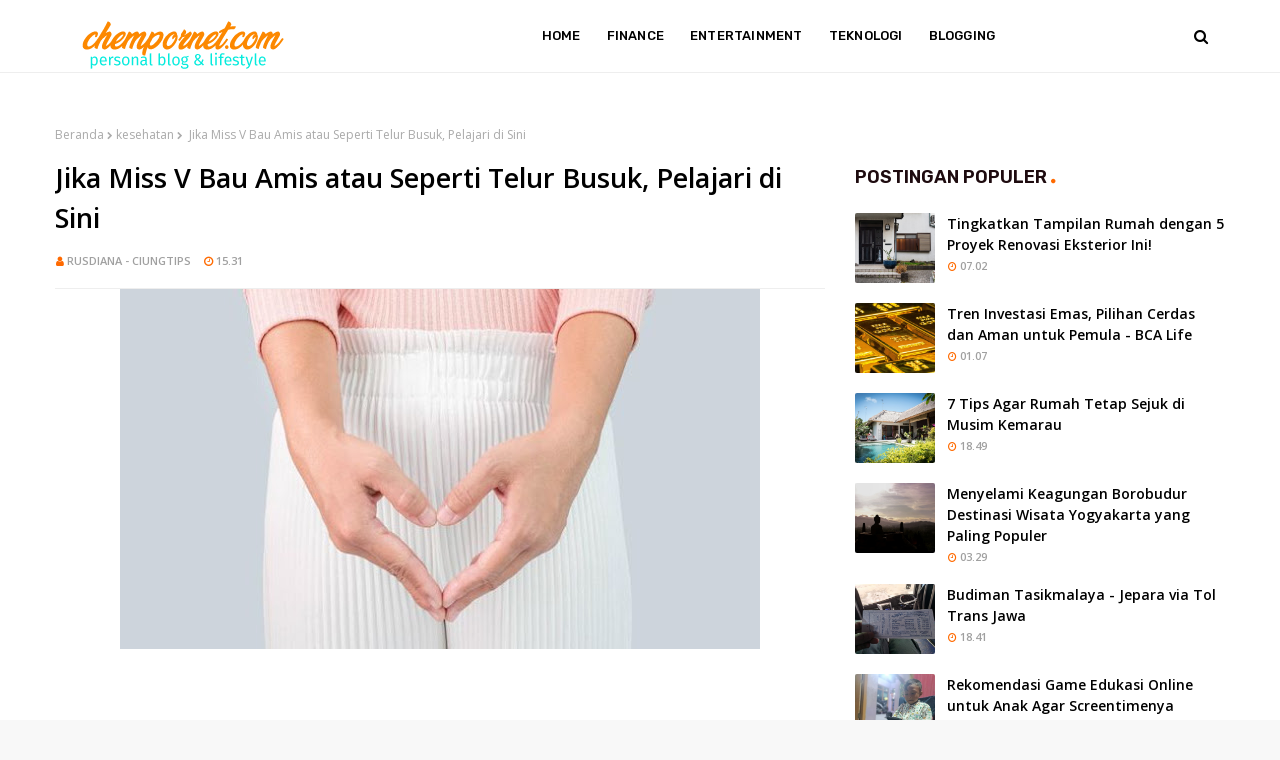

--- FILE ---
content_type: text/javascript; charset=UTF-8
request_url: https://www.chempornet.com/feeds/posts/default/-/kesehatan?alt=json-in-script&max-results=3&callback=jQuery112409821335358616599_1768882812792&_=1768882812793
body_size: 7480
content:
// API callback
jQuery112409821335358616599_1768882812792({"version":"1.0","encoding":"UTF-8","feed":{"xmlns":"http://www.w3.org/2005/Atom","xmlns$openSearch":"http://a9.com/-/spec/opensearchrss/1.0/","xmlns$blogger":"http://schemas.google.com/blogger/2008","xmlns$georss":"http://www.georss.org/georss","xmlns$gd":"http://schemas.google.com/g/2005","xmlns$thr":"http://purl.org/syndication/thread/1.0","id":{"$t":"tag:blogger.com,1999:blog-4266950715656529296"},"updated":{"$t":"2026-01-15T16:49:23.367-08:00"},"category":[{"term":"catatan"},{"term":"Tekno"},{"term":"traveling"},{"term":"finance"},{"term":"kesehatan"},{"term":"Entertainment"}],"title":{"type":"text","$t":"Chempornet.com"},"subtitle":{"type":"html","$t":"Lifestyle and Entertainment"},"link":[{"rel":"http://schemas.google.com/g/2005#feed","type":"application/atom+xml","href":"https:\/\/www.chempornet.com\/feeds\/posts\/default"},{"rel":"self","type":"application/atom+xml","href":"https:\/\/www.blogger.com\/feeds\/4266950715656529296\/posts\/default\/-\/kesehatan?alt=json-in-script\u0026max-results=3"},{"rel":"alternate","type":"text/html","href":"https:\/\/www.chempornet.com\/search\/label\/kesehatan"},{"rel":"hub","href":"http://pubsubhubbub.appspot.com/"},{"rel":"next","type":"application/atom+xml","href":"https:\/\/www.blogger.com\/feeds\/4266950715656529296\/posts\/default\/-\/kesehatan\/-\/kesehatan?alt=json-in-script\u0026start-index=4\u0026max-results=3"}],"author":[{"name":{"$t":"Info Harga gadget"},"uri":{"$t":"http:\/\/www.blogger.com\/profile\/16189340709808641515"},"email":{"$t":"noreply@blogger.com"},"gd$image":{"rel":"http://schemas.google.com/g/2005#thumbnail","width":"32","height":"25","src":"\/\/blogger.googleusercontent.com\/img\/b\/R29vZ2xl\/AVvXsEj5ixPKLzO3Vh7pyE1-0vrL3e51QmjFHH_XV2iuIvCQ-U09N-KwJeboxmk6kFHmDwPYoF9zBcVLv9B0Wp6JARQSzEqb8Lq81KzuIk03d_HGAAMUznszLEHmjRXicqO-1Pc\/s220\/Nokia-Asha-306.jpg"}}],"generator":{"version":"7.00","uri":"http://www.blogger.com","$t":"Blogger"},"openSearch$totalResults":{"$t":"5"},"openSearch$startIndex":{"$t":"1"},"openSearch$itemsPerPage":{"$t":"3"},"entry":[{"id":{"$t":"tag:blogger.com,1999:blog-4266950715656529296.post-4687291502209864540"},"published":{"$t":"2024-05-29T00:25:00.000-07:00"},"updated":{"$t":"2025-04-27T07:07:57.470-07:00"},"category":[{"scheme":"http://www.blogger.com/atom/ns#","term":"kesehatan"}],"title":{"type":"text","$t":"PAFI Pacitan, Gerak Langkah Ahli Farmasi di Kota 1001 Gua"},"content":{"type":"html","$t":"\u003Cdiv class=\"separator\" style=\"clear: both; text-align: center;\"\u003E\u003Ca href=\"https:\/\/blogger.googleusercontent.com\/img\/b\/R29vZ2xl\/AVvXsEgT9_3Cv1H7qMA05pUrl5nsxbYfK_3jL4-kzoVlDN08RCeKX8_OAL9j_ShHhLfkZrbSoPmSTyO6RfiwSpIz11IsvNbTFa0yarwGhACU8PcnPtis2sfpXOUTzVtYxvKT8uJyxYJAePo8cw6sIGp8s2RFTCxAZvHC30MNn1O6QF-8B1pPkcjbs33I3-3Fizdg\/s1200\/pacitan.jpeg\" style=\"margin-left: 1em; margin-right: 1em;\"\u003E\u003Cimg alt=\"Persatuan Ahli Farmasi Indonesia Kabupaten Pacitan\" border=\"0\" data-original-height=\"675\" data-original-width=\"1200\" height=\"360\" src=\"https:\/\/blogger.googleusercontent.com\/img\/b\/R29vZ2xl\/AVvXsEgT9_3Cv1H7qMA05pUrl5nsxbYfK_3jL4-kzoVlDN08RCeKX8_OAL9j_ShHhLfkZrbSoPmSTyO6RfiwSpIz11IsvNbTFa0yarwGhACU8PcnPtis2sfpXOUTzVtYxvKT8uJyxYJAePo8cw6sIGp8s2RFTCxAZvHC30MNn1O6QF-8B1pPkcjbs33I3-3Fizdg\/w640-h360\/pacitan.jpeg\" title=\"Persatuan Ahli Farmasi Indonesia Kabupaten Pacitan\" width=\"640\" \/\u003E\u003C\/a\u003E\u003C\/div\u003E\u003Cbr \/\u003E\u003Cp\u003EAhli Farmasi adalah profesi yang mulia, selain sebagai karir untuk mencari penghasilan, profesi ini juga dituntut untuk menjunjung sikap pengabdian dan pengorbanan demi kepentingan umat manusia. Seorang ahli farmasi bertugas untuk menangani, menjual, mendistribusikan, meracik dan memberikan obat-obatan yang efektif. Bekerja sama dengan tenaga medis dan pihak-pihak lain, ahli farmasi memiliki tanggung jawab yang berat untuk menjaga kesehatan masyarakat. Oleh karena itu, ia harus menjunjung tinggi kepentingan pasien di atas segalanya.\u003C\/p\u003E\u003Cp\u003EProfesi Kefarmasian meliputi \u003Cem\u003EApoteker, Asisten Apoteker dan juga Tenaga Tenis Kefarmasian\u003C\/em\u003E. Lalu apa perbedaan Apoteker dan Tenaga Teknis Kefarmasian? Seorang Apoteker adalah Sarjana farmasi yang lulus pendidikan profesi Apoteker. Ia mempunyai wewenang untuk mengawasi seluruh kegiatan di Apotek, memberikan konseling dan saran obat kepada pasien, juga mengawasi distribusi obat. Organisasi profesi Apoteker adalah IAI \u003Cem\u003E(Ikatan Apoteker Indonesia)\u003C\/em\u003E.\u003C\/p\u003E\u003Cp\u003ESementara Tenaga Teknis Kefarmasian adalah tenaga yang membantu Apoteker dalam menjalankan Apotek ataupun Toko Obat. TTK biasanya harus menempuh pendidikan D3 profesi kefarmasian. Wewenangnya hanya sebatas mempersiapkan stok obat, mengecek resep dan label obat, juga penyimpanannya. Organisasi profesi TTK adalah PAFI \u003Cem\u003E(Persatuan Ahli Farmasi Indonesia)\u003C\/em\u003E.\u003C\/p\u003E\u003Ch3\u003E\u003Cstrong\u003EPAFI Pacitan, Gerak Langkah di Kota 1001 Gua\u003Cbr \/\u003E\u003C\/strong\u003E\u003C\/h3\u003E\u003Cp\u003EPafi adalah organisasi medis tertua dan paling pertama di Indonesia, yakni didirikan pada tanggal 13 Februari 1946 hanya selisih 6 bulan dari Indonesia merdeka. Tanggal 13 Februari kemudian diperingati sebagai \u003Ci\u003E\u003Cb\u003EHari Persatuan Farmasi Indonesia\u003C\/b\u003E\u003C\/i\u003E. Ini diperingati bukan hanya untuk mengenang sejarah tetapi juga sebagai momen untuk merekatkan persatuan dalam upaya meningkatkan pelayanan kesehatan kepada masyarakat.\u003C\/p\u003E\u003Cp\u003ESaat ini Pafi sudah memiliki banyak pengurus cabang disetiap kota di Indonesia. Seperti \u003Cstrong\u003EPafi Kabupaten Pacitan\u003C\/strong\u003E yang berada di \u003Cem\u003EJl. Raden Eddy Martadinata, Craken Kulon, Kabupaten Pacitan\u003C\/em\u003E. Dengan adanya pengurus cabang disetiap kota maka lebih mudah untuk melakukan kordinasi antar insan ahli farmasi. Pafi dapat menjadi wadah bagi para anggota untuk saling berbagi dan bertukar pikiran isu-isu terkini dunia farmasi, regulasi hingga penggunaan alat dan manajemen pelayanan kepada masyarakat. Hal ini biasanya diwujudkan dengan mengadakan seminar ilmiah, diskusi, pelatihan dan juga kolaborasi dengan institusi pendidikan.\u003C\/p\u003E\u003Cp\u003EDengan adanya organisasi juga memudahkan untuk menyatukan suara dan agenda anggota seperti memerangi obat palsu, mencegah penyalahgunaan obat dan kesalahan penggunaan obat. Hal ini dibarengi dengan menetapkan Standar Profesi, Standar Praktik, Standar Prosedur Operasional untuk para anggotanya agar menjunjung tinggi moral dan kode etik. Pafi juga seringkali melakukan sosialisasi kepada masyarakat tentang pentingnya kesehatan. Seperti mengadakan sosialisasi pentingnya vaksinasi dan kesadaran penggunaan obat yang benar.\u003C\/p\u003E\u003Cdiv class=\"separator\" style=\"clear: both; text-align: center;\"\u003E\u003Ca href=\"https:\/\/blogger.googleusercontent.com\/img\/b\/R29vZ2xl\/AVvXsEhQS4lGHjmFM05dyFd_TaBeDiR-hmQiTKv_1M1B_E78iQcqMJJY9WQMnf4uwx9c_uHueq0QQ1UdzQHLpZ1hfFVBHhFilphna0UQxRI_PbD3mIOLblsx3Q5oUcq85axeDb1beabPbATf63Yv8HTn_A60yjbTkghxyTZ_VCiKCv5Z86b5AeEOU9_G7-jbkd48\/s503\/pafi%20pacitan.jpg\" style=\"margin-left: 1em; margin-right: 1em;\"\u003E\u003Cimg alt=\"pafi pacitan bakti sosial\" border=\"0\" data-original-height=\"379\" data-original-width=\"503\" height=\"482\" src=\"https:\/\/blogger.googleusercontent.com\/img\/b\/R29vZ2xl\/AVvXsEhQS4lGHjmFM05dyFd_TaBeDiR-hmQiTKv_1M1B_E78iQcqMJJY9WQMnf4uwx9c_uHueq0QQ1UdzQHLpZ1hfFVBHhFilphna0UQxRI_PbD3mIOLblsx3Q5oUcq85axeDb1beabPbATf63Yv8HTn_A60yjbTkghxyTZ_VCiKCv5Z86b5AeEOU9_G7-jbkd48\/w640-h482\/pafi%20pacitan.jpg\" title=\"pafi pacitan bakti sosial\" width=\"640\" \/\u003E\u003C\/a\u003E\u003C\/div\u003E\u003Cp style=\"text-align: right;\"\u003E\u003Ci\u003Esumber gambar: pacitansatu\u003C\/i\u003E\u003C\/p\u003E\u003Cp\u003E\u003Cstrong\u003EPersatuan Ahli Farmasi Indonesia Kabupaten Pacitan\u003C\/strong\u003E bukan hanya bergelut di ranah farmasi tetapi juga seringkali mengadakan kegiatan bakti sosial. Pafi sangat menyadari untuk mengambil peran membantu sesama mengatasi bencana yang sedang terjadi. Seperti\u0026nbsp;yang belum lama ini dilakukan, pengurus cabang Kabupaten Pacitan mengirimkan bantuan air bersih untuk beberapa titik kekeringan.\u0026nbsp;\u003C\/p\u003E\u003Ch3\u003E\u003Cstrong\u003EAhli Farmasi sebagai Passion\u003C\/strong\u003E\u003C\/h3\u003E\u003Cp\u003EAda banyak alasan mengapa seorang ahli farmasi menyukai pekerjaannya. Dan salah satu yang membuat mereka bahagia adalah melihat pasien mencapai perkembangan kesehatan yang positif, keluar dari rawat inap, dan menunjukan kesembuhan. Untuk itu perannya tidak dapat dipandang sebelah mata, tanpa mereka pasien tidak akan mendapatkan obat yang sesuai dan aman.\u003C\/p\u003E\u003Cp\u003EUntuk saat ini permintaan akan tenaga farmasi masih sangat tinggi dan mungkin tidak akan menurun dalam waktu dekat. Terlebih lagi Indonesia memiliki area yang sangat luas dengan jumlah penduduk yang banyak, sehingga membutuhkan tenaga farmasi yang tidak sedikit untuk menunjang fasilitas kesehatan. Jadi masih banyak sekali peluang untuk berkarir di bidang ini.\u003C\/p\u003E"},"link":[{"rel":"replies","type":"application/atom+xml","href":"https:\/\/www.chempornet.com\/feeds\/4687291502209864540\/comments\/default","title":"Posting Komentar"},{"rel":"replies","type":"text/html","href":"https:\/\/www.chempornet.com\/2024\/05\/pafi-pacitan-gerak-langkah-ahli-farmasi.html#comment-form","title":"0 Komentar"},{"rel":"edit","type":"application/atom+xml","href":"https:\/\/www.blogger.com\/feeds\/4266950715656529296\/posts\/default\/4687291502209864540"},{"rel":"self","type":"application/atom+xml","href":"https:\/\/www.blogger.com\/feeds\/4266950715656529296\/posts\/default\/4687291502209864540"},{"rel":"alternate","type":"text/html","href":"https:\/\/www.chempornet.com\/2024\/05\/pafi-pacitan-gerak-langkah-ahli-farmasi.html","title":"PAFI Pacitan, Gerak Langkah Ahli Farmasi di Kota 1001 Gua"}],"author":[{"name":{"$t":"Rusdiana - Ciungtips"},"uri":{"$t":"http:\/\/www.blogger.com\/profile\/17472526389690825542"},"email":{"$t":"noreply@blogger.com"},"gd$image":{"rel":"http://schemas.google.com/g/2005#thumbnail","width":"31","height":"19","src":"\/\/blogger.googleusercontent.com\/img\/b\/R29vZ2xl\/AVvXsEjryosAzRdPu_Xfl-1fn6VtKzddsJ6tCFY9LbPKRKsx55QwNWlZpI1dp0AjszsOY8p3N5TPplc8tbvIwP8rct0tKbSJJkzxWw7EvxUXPGiL6O3AIUsQQNVuB7WkV-XEtw\/s150\/Asah-otak-kuy-1024x622.jpg"}}],"media$thumbnail":{"xmlns$media":"http://search.yahoo.com/mrss/","url":"https:\/\/blogger.googleusercontent.com\/img\/b\/R29vZ2xl\/AVvXsEgT9_3Cv1H7qMA05pUrl5nsxbYfK_3jL4-kzoVlDN08RCeKX8_OAL9j_ShHhLfkZrbSoPmSTyO6RfiwSpIz11IsvNbTFa0yarwGhACU8PcnPtis2sfpXOUTzVtYxvKT8uJyxYJAePo8cw6sIGp8s2RFTCxAZvHC30MNn1O6QF-8B1pPkcjbs33I3-3Fizdg\/s72-w640-h360-c\/pacitan.jpeg","height":"72","width":"72"},"thr$total":{"$t":"0"}},{"id":{"$t":"tag:blogger.com,1999:blog-4266950715656529296.post-3714661680507932369"},"published":{"$t":"2022-11-21T15:31:00.002-08:00"},"updated":{"$t":"2022-11-21T15:31:29.760-08:00"},"category":[{"scheme":"http://www.blogger.com/atom/ns#","term":"kesehatan"}],"title":{"type":"text","$t":" Jika Miss V Bau Amis atau Seperti Telur Busuk, Pelajari di Sini"},"content":{"type":"html","$t":"\u003Cdiv class=\"separator\" style=\"clear: both; text-align: center;\"\u003E\u003Ca href=\"https:\/\/blogger.googleusercontent.com\/img\/b\/R29vZ2xl\/AVvXsEiEeFWoJ3iilbsBTdEMZWHMQ-P7a6lWqM5F5I7P7rT7mV82foVfhU_Ij5Fa_GmjZTEUvUiB2r8gSG0bbIBLoD-Rjphm-j9CbFknH5DoRYtnCec4U_I1P8f6179pwod8998FNg99kFXTtw2AhlkSVH419mDh45fcJs_3qtaY1KuBPZZpY5Mx6ObDnAs9Mg\/s650\/Tips%20Mencegah%20Bau%20Tak%20Sedap%20Pada%20Miss%20V.jpeg\" imageanchor=\"1\" style=\"margin-left: 1em; margin-right: 1em;\"\u003E\u003Cimg alt=\"Tips Mencegah Bau Tak Sedap Pada Miss V\" border=\"0\" data-original-height=\"366\" data-original-width=\"650\" height=\"360\" src=\"https:\/\/blogger.googleusercontent.com\/img\/b\/R29vZ2xl\/AVvXsEiEeFWoJ3iilbsBTdEMZWHMQ-P7a6lWqM5F5I7P7rT7mV82foVfhU_Ij5Fa_GmjZTEUvUiB2r8gSG0bbIBLoD-Rjphm-j9CbFknH5DoRYtnCec4U_I1P8f6179pwod8998FNg99kFXTtw2AhlkSVH419mDh45fcJs_3qtaY1KuBPZZpY5Mx6ObDnAs9Mg\/w640-h360\/Tips%20Mencegah%20Bau%20Tak%20Sedap%20Pada%20Miss%20V.jpeg\" title=\"Tips Mencegah Bau Tak Sedap Pada Miss V\" width=\"640\" \/\u003E\u003C\/a\u003E\u003C\/div\u003E\u003Cbr \/\u003E\u003Cp\u003E\u003Cbr \/\u003E\u003C\/p\u003E\u003Cp\u003EMiss V sering gatal dan bau? Jika hal ini terjadi pada Anda, Anda bisa merawat Miss V dengan sabun agar tidak terlalu bau. Namun, perlu diingat bahwa bau tak sedap ini bisa disebabkan oleh infeksi dan vagina.\u003C\/p\u003E\u003Cp\u003EMeski vagina yang sehat secara alami memiliki bau yang ringan, tidak masalah jika Anda ingin menyabuni miss V dengan \u003Cb\u003E\u003Ca href=\"https:\/\/www.canesten.co.id\/id\/produk\/canesfresh-feminine-wash-triple-action\" target=\"_blank\"\u003Epembersih kewanitaan\u003C\/a\u003E\u003C\/b\u003E agar tidak bau. Hanya saja terkadang baunya bisa berubah ketika ada infeksi atau masalah kesehatan lainnya. Di bawah ini adalah ciri-ciri keputihan tergantung dari penyebab infeksinya:\u003C\/p\u003E\u003Cp\u003E\u003C\/p\u003E\u003Cul style=\"text-align: left;\"\u003E\u003Cli\u003EVaginosis bakterialis. Keputihan berwarna keputihan dan berbau seperti ikan.\u003C\/li\u003E\u003Cli\u003EKandidiasis vagina. Keputihan kental berwarna putih seperti susu dan biasanya tidak berbau.\u003C\/li\u003E\u003Cli\u003ETrikomoniasis. Keputihan berwarna kuning kehijauan, berbusa, dan berbau amis.\u003C\/li\u003E\u003C\/ul\u003E\u003Cp\u003E\u003C\/p\u003E\u003Ch3 style=\"text-align: left;\"\u003E\u003Cb\u003ETips Mencegah Bau Tak Sedap Pada Miss V\u003C\/b\u003E\u003C\/h3\u003E\u003Cp\u003EMeski vagina memiliki mekanismenya sendiri untuk menjaga kadar pH, bukan berarti bisa menjadi alasan Anda untuk tidak menjaga kebersihannya secara umum. Di bawah ini adalah tips untuk merawat vagina Anda dengan \u003Cb\u003E\u003Ca href=\"https:\/\/www.canesten.co.id\/id\/produk\/canesfresh-feminine-wash-triple-action\" target=\"_blank\"\u003Epembersih kewanitaan\u003C\/a\u003E\u003C\/b\u003E:\u003C\/p\u003E\u003Ch4 style=\"text-align: left;\"\u003EBersihkan bagian kewanitaan dengan hati-hati.\u0026nbsp;\u003C\/h4\u003E\u003Cp\u003EBiasakan diri agar selalu mencuci vagina dengan air bersih. Anda harus mencuci vagina beberapa kali sehari, terutama saat menstruasi. Jika Anda menggunakan sabun pembersih, pastikan sabun tersebut merupakan sabun khusus pembersih area kewanitaan dengan pH asam laktat 5,0-5,5 yang sesuai dengan pH area V untuk melindungi flora agar tidak terkena area V.\u003C\/p\u003E\u003Ch4 style=\"text-align: left;\"\u003EBersihkan dengan sabun kewanitaan yang lembut.\u0026nbsp;\u003C\/h4\u003E\u003Cp\u003ESeperti yang sudah disebutkan, pembersih vagina tidak bisa sembarangan menggunakan sabun. Pilih sabun lembut yang diformulasikan khusus untuk melindungi Miss V dari rasa tidak nyaman. Anda bisa menggunakan sabun kewanitaan dengan pH seimbang antara 5,0 hingga 5,5, mengandung vitamin B5 yang berkat kandungan teratainya membuat kulit tetap sehat dan segar setiap hari.\u003C\/p\u003E\u003Ch4 style=\"text-align: left;\"\u003ESering mengganti pakaian dalam.\u0026nbsp;\u003C\/h4\u003E\u003Cp\u003ETips yang ketiga adalah selalu memakai pakaian dalam yang bersih dan menggantinya secara teratur. Sama seperti pembalut, celana dalam merupakan barang yang menempel di area vagina, dan celana yang kotor dapat menghambat pertumbuhan bakteri baik. Hindari juga celana dalam berbahan nilon dan selalu cari noda seperti sisa urine atau keringat yang menandakan celana dalam perlu diganti.\u003C\/p\u003E\u003Cdiv class=\"separator\" style=\"clear: both; text-align: center;\"\u003E\u003Ca href=\"https:\/\/blogger.googleusercontent.com\/img\/b\/R29vZ2xl\/AVvXsEjUjlOCOJMfG691MJfztsdooe86afZpLgqP4GOPbSVURteullCGJz_SOsJbNiw6Ojz_0tK6jxuP0GzSOMg-EvN99gShgssdQ6Kp5gLYDEXIjpuEe_Nk-dWL2LNu3_BQb3nZFVYnIaRmH-GKXsZQGL98JDUfm1nY9OTgEpyvCCjuvoM63yKgWXQnT4IO7Q\/s600\/miss-v.jpg\" imageanchor=\"1\" style=\"margin-left: 1em; margin-right: 1em;\"\u003E\u003Cimg alt=\"Miss V\" border=\"0\" data-original-height=\"400\" data-original-width=\"600\" height=\"426\" src=\"https:\/\/blogger.googleusercontent.com\/img\/b\/R29vZ2xl\/AVvXsEjUjlOCOJMfG691MJfztsdooe86afZpLgqP4GOPbSVURteullCGJz_SOsJbNiw6Ojz_0tK6jxuP0GzSOMg-EvN99gShgssdQ6Kp5gLYDEXIjpuEe_Nk-dWL2LNu3_BQb3nZFVYnIaRmH-GKXsZQGL98JDUfm1nY9OTgEpyvCCjuvoM63yKgWXQnT4IO7Q\/w640-h426\/miss-v.jpg\" title=\"Miss V\" width=\"640\" \/\u003E\u003C\/a\u003E\u003C\/div\u003E\u003Cbr \/\u003E\u003Cp\u003E\u003Cbr \/\u003E\u003C\/p\u003E\u003Ch4 style=\"text-align: left;\"\u003EGanti pembalut secara teratur.\u0026nbsp;\u003C\/h4\u003E\u003Cp\u003EMenggunakan pembalut dengan cairan haid selama berjam-jam bisa membuat kulit berkeringat terutama di bagian lipatan. Oleh karena itu, wajar jika kulit area vagina menjadi lembap. Walaupun darah haid Anda tidak banyak, Anda tetap perlu mengganti pembalut setidaknya setiap 3-4 jam sekali, seberapapun ringannya haid Anda. Ini dapat mencegah iritasi dan mencegah pertumbuhan bakteri dan bau dari kulit basah.\u003C\/p\u003E\u003Ch4 style=\"text-align: left;\"\u003EMakan dan menghindari makanan tertentu.\u0026nbsp;\u003C\/h4\u003E\u003Cp\u003ECobalah buah-buahan, sayuran, dan sumber protein seperti ayam, tahu, ikan, cokelat, dan yogurt selama menstruasi. Anda juga harus menghindari konsumsi gula yang berlebihan karena dapat memengaruhi perubahan suasana hati, kopi dan alkohol karena dapat menyebabkan sakit kepala bagi sebagian orang, serta makanan pedas, terutama jika perut Anda sangat sensitif. Jika perut Anda sakit karena makanan pedas, Anda mungkin mengalami diare atau mual, yang dapat memperburuk keadaan selama menstruasi.\u003C\/p\u003E\u003Ch4 style=\"text-align: left;\"\u003EMencukur rambut kemaluan agar tidak terlalu panjang.\u0026nbsp;\u003C\/h4\u003E\u003Cp\u003EAnda dapat menjaga agar rambut kemaluan tetap pendek dengan mencukur secara teratur selama menstruasi atau melakukan waxing pada vagina. Namun, hati-hati jika Anda memilih untuk melakukan ini selama siklus menstruasi Anda, karena pada saat inilah hormon yang mengatur menstruasi Anda meningkat dan Anda mungkin lebih sensitif terhadap rasa sakit. Anda bisa mengatasinya dengan mencukur beberapa hari sebelum haid dimulai.\u003C\/p\u003E"},"link":[{"rel":"replies","type":"application/atom+xml","href":"https:\/\/www.chempornet.com\/feeds\/3714661680507932369\/comments\/default","title":"Posting Komentar"},{"rel":"replies","type":"text/html","href":"https:\/\/www.chempornet.com\/2022\/11\/jika-miss-v-bau-amis-atau-seperti-telur.html#comment-form","title":"0 Komentar"},{"rel":"edit","type":"application/atom+xml","href":"https:\/\/www.blogger.com\/feeds\/4266950715656529296\/posts\/default\/3714661680507932369"},{"rel":"self","type":"application/atom+xml","href":"https:\/\/www.blogger.com\/feeds\/4266950715656529296\/posts\/default\/3714661680507932369"},{"rel":"alternate","type":"text/html","href":"https:\/\/www.chempornet.com\/2022\/11\/jika-miss-v-bau-amis-atau-seperti-telur.html","title":" Jika Miss V Bau Amis atau Seperti Telur Busuk, Pelajari di Sini"}],"author":[{"name":{"$t":"Rusdiana - Ciungtips"},"uri":{"$t":"http:\/\/www.blogger.com\/profile\/17472526389690825542"},"email":{"$t":"noreply@blogger.com"},"gd$image":{"rel":"http://schemas.google.com/g/2005#thumbnail","width":"31","height":"19","src":"\/\/blogger.googleusercontent.com\/img\/b\/R29vZ2xl\/AVvXsEjryosAzRdPu_Xfl-1fn6VtKzddsJ6tCFY9LbPKRKsx55QwNWlZpI1dp0AjszsOY8p3N5TPplc8tbvIwP8rct0tKbSJJkzxWw7EvxUXPGiL6O3AIUsQQNVuB7WkV-XEtw\/s150\/Asah-otak-kuy-1024x622.jpg"}}],"media$thumbnail":{"xmlns$media":"http://search.yahoo.com/mrss/","url":"https:\/\/blogger.googleusercontent.com\/img\/b\/R29vZ2xl\/AVvXsEiEeFWoJ3iilbsBTdEMZWHMQ-P7a6lWqM5F5I7P7rT7mV82foVfhU_Ij5Fa_GmjZTEUvUiB2r8gSG0bbIBLoD-Rjphm-j9CbFknH5DoRYtnCec4U_I1P8f6179pwod8998FNg99kFXTtw2AhlkSVH419mDh45fcJs_3qtaY1KuBPZZpY5Mx6ObDnAs9Mg\/s72-w640-h360-c\/Tips%20Mencegah%20Bau%20Tak%20Sedap%20Pada%20Miss%20V.jpeg","height":"72","width":"72"},"thr$total":{"$t":"0"}},{"id":{"$t":"tag:blogger.com,1999:blog-4266950715656529296.post-4894869755945104233"},"published":{"$t":"2022-10-06T04:22:00.009-07:00"},"updated":{"$t":"2022-10-06T04:36:49.414-07:00"},"category":[{"scheme":"http://www.blogger.com/atom/ns#","term":"kesehatan"}],"title":{"type":"text","$t":" Dari Mana Asal Kutu Anjing? Tablet NexGard Memberikan Perlindungan Dimana Saja"},"content":{"type":"html","$t":"\u003Ctable align=\"center\" cellpadding=\"0\" cellspacing=\"0\" class=\"tr-caption-container\" style=\"margin-left: auto; margin-right: auto;\"\u003E\u003Ctbody\u003E\u003Ctr\u003E\u003Ctd style=\"text-align: center;\"\u003E\u003Ca href=\"https:\/\/blogger.googleusercontent.com\/img\/b\/R29vZ2xl\/AVvXsEh03E0v19sikjLfuOK_hanpndRKs8n9jb-ANkc6zIiDZVdnUyoSGPwodnJWHHgm-zbfp0HaXQi6WdNT0XT2H44H8YC03w9zpLGLwuPu6eavhKePjJoT_OrduQIhRm-T_YxcNcyyYqnln-Pz20J9nNzTjp3wygCY-B6NgWC99FxeyCUnyFGaUuSlP1MGog\/s1280\/kutu%20anjing.jpg\" style=\"margin-left: auto; margin-right: auto;\"\u003E\u003Cimg alt=\"kutu anjing\" border=\"0\" data-original-height=\"720\" data-original-width=\"1280\" height=\"360\" src=\"https:\/\/blogger.googleusercontent.com\/img\/b\/R29vZ2xl\/AVvXsEh03E0v19sikjLfuOK_hanpndRKs8n9jb-ANkc6zIiDZVdnUyoSGPwodnJWHHgm-zbfp0HaXQi6WdNT0XT2H44H8YC03w9zpLGLwuPu6eavhKePjJoT_OrduQIhRm-T_YxcNcyyYqnln-Pz20J9nNzTjp3wygCY-B6NgWC99FxeyCUnyFGaUuSlP1MGog\/w640-h360\/kutu%20anjing.jpg\" title=\"kutu anjing\" width=\"640\" \/\u003E\u003C\/a\u003E\u003C\/td\u003E\u003C\/tr\u003E\u003Ctr\u003E\u003Ctd class=\"tr-caption\" style=\"text-align: center;\"\u003Epixabay\u003C\/td\u003E\u003C\/tr\u003E\u003C\/tbody\u003E\u003C\/table\u003E\u003Cbr \/\u003E\u003Cp\u003ESiapa sangka jika ternyata satu ekor \u003Cb\u003E\u003Ca href=\"https:\/\/nexgard.co.id\/basmi-kutu-anjing-dengan-obat-dan-cara-cara-ini\" target=\"_blank\"\u003Ekutu anjing\u003C\/a\u003E\u003C\/b\u003E betina bisa menghasilkan 5-7 telur setiap harinya. Telur-telur tersebut selanjutnya akan menetas dalam waktu 2-3 minggu. Bila tidak kunjung mendapat pertolongan tepat bisa membayangkan bukan apa risiko yang akan dialami anjing kesayangan Anda?\u003C\/p\u003E\u003Ch3 style=\"text-align: left;\"\u003E\u003Cb\u003E3 Tempat Berpotensi Asal Kutu Anjing\u003C\/b\u003E\u003C\/h3\u003E\u003Cp\u003EAdanya kutu yang menyerang akan membuat rasa tidak nyaman. Kondisi bisa berlangsung lebih parah. Sebenarnya dari mana asal kutu anjing? Anjing Anda tentu tidak melulu berada di rumah, sesekali anjing butuh diajak main keluar seperti ke taman, berenang, dan bertemu hewan lain. Di sinilah ada risiko anjing berinteraksi dengan sumber kutu dan turut tertular.\u003C\/p\u003E\u003Ch4 style=\"text-align: left;\"\u003E\u003Cb\u003E1. Kutu Anjing di Rumput Halaman\u003C\/b\u003E\u003C\/h4\u003E\u003Cp\u003EKutu sangat mudah berpindah dari lingkungan ke anjing karena memang memiliki kemampuan melompat tinggi dan cepat untuk mendapatkan makanannya. Salah satu tempat yang berpotensi menjadi sumber kutu adalah rumput di halaman. Inilah mengapa setiap kali selesai bermain di halaman sebaiknya anjing rutin dimandikan.\u003C\/p\u003E\u003Ch4 style=\"text-align: left;\"\u003E\u003Cb\u003E2. Kutu Anjing di Tempat Grooming\u003C\/b\u003E\u003C\/h4\u003E\u003Cp\u003EKutu pada anjing dapat berpindah mudah dari anjing ke anjing. Saat anjing kesayangan Anda berada di tempat grooming atau perawatan tidak menutup kemungkinan bertemu dengan anjing lain. Memang benar tempat perawatan biasanya lebih berhati-hati dalam hal penularan kutu tapi tetap ada risiko penularan.\u003C\/p\u003E\u003Ch4 style=\"text-align: left;\"\u003E3. Kutu dari Pemilik Anjing\u003C\/h4\u003E\u003Cp\u003ETanpa disadari Anda juga bisa menjadi sumber kutu. Anda merupakan orang yang paling dekat dan kerap berinteraksi dengan anjing peliharaan. Dengan banyak kegiatan luar yang Anda lakukan ada risiko membawa kutu dari luar dan menularkannya pada anjing Anda.\u003C\/p\u003E\u003Ctable align=\"center\" cellpadding=\"0\" cellspacing=\"0\" class=\"tr-caption-container\" style=\"margin-left: auto; margin-right: auto;\"\u003E\u003Ctbody\u003E\u003Ctr\u003E\u003Ctd style=\"text-align: center;\"\u003E\u003Ca href=\"https:\/\/blogger.googleusercontent.com\/img\/b\/R29vZ2xl\/AVvXsEgE_grgSaOTQDfgNd9Y_IfA8qKf_F_gz3tp_YLaRPapxBrXopcPKu2Nl5P_LYPry-RX92-CAusaG4TvBs9haYbKnuMqNui5W-IQKcD3JJP1WqihX9wEV5YtjxmF5tSWoZuLK919AB17Ms2yuNtpwLK578u4ddi8rZP0ss6iPsW3vlHzORyzVqLczSENNg\/s1441\/tablet%20nexgard.jpg\" style=\"margin-left: auto; margin-right: auto;\"\u003E\u003Cimg alt=\"tablet nexgard\" border=\"0\" data-original-height=\"662\" data-original-width=\"1441\" height=\"294\" src=\"https:\/\/blogger.googleusercontent.com\/img\/b\/R29vZ2xl\/AVvXsEgE_grgSaOTQDfgNd9Y_IfA8qKf_F_gz3tp_YLaRPapxBrXopcPKu2Nl5P_LYPry-RX92-CAusaG4TvBs9haYbKnuMqNui5W-IQKcD3JJP1WqihX9wEV5YtjxmF5tSWoZuLK919AB17Ms2yuNtpwLK578u4ddi8rZP0ss6iPsW3vlHzORyzVqLczSENNg\/w640-h294\/tablet%20nexgard.jpg\" title=\"tablet nexgard\" width=\"640\" \/\u003E\u003C\/a\u003E\u003C\/td\u003E\u003C\/tr\u003E\u003Ctr\u003E\u003Ctd class=\"tr-caption\" style=\"text-align: center;\"\u003ETablet Nexgard\u003C\/td\u003E\u003C\/tr\u003E\u003C\/tbody\u003E\u003C\/table\u003E\u003Cbr \/\u003E\u003Cp\u003EDari mana saja sumber \u003Cb\u003E\u003Ca href=\"https:\/\/nexgard.co.id\/basmi-kutu-anjing-dengan-obat-dan-cara-cara-ini\" target=\"_blank\"\u003Ekutu anjing\u003C\/a\u003E\u003C\/b\u003E sebenarnya tidak perlu dijadikan alasan membatasi aktivitas anjing Anda. Anjing membutuhkan ruang gerak cukup agar selalu aktif dan bahagia. Agar selalu terlindungi cukup berikan tablet kunyah NexGard yang mampu memberi perlindungan kuat terhadap pinjal.\u003C\/p\u003E"},"link":[{"rel":"replies","type":"application/atom+xml","href":"https:\/\/www.chempornet.com\/feeds\/4894869755945104233\/comments\/default","title":"Posting Komentar"},{"rel":"replies","type":"text/html","href":"https:\/\/www.chempornet.com\/2022\/10\/dari-mana-asal-kutu-anjing-tablet-nexgard-memberikan-perlindungan.html#comment-form","title":"0 Komentar"},{"rel":"edit","type":"application/atom+xml","href":"https:\/\/www.blogger.com\/feeds\/4266950715656529296\/posts\/default\/4894869755945104233"},{"rel":"self","type":"application/atom+xml","href":"https:\/\/www.blogger.com\/feeds\/4266950715656529296\/posts\/default\/4894869755945104233"},{"rel":"alternate","type":"text/html","href":"https:\/\/www.chempornet.com\/2022\/10\/dari-mana-asal-kutu-anjing-tablet-nexgard-memberikan-perlindungan.html","title":" Dari Mana Asal Kutu Anjing? Tablet NexGard Memberikan Perlindungan Dimana Saja"}],"author":[{"name":{"$t":"Rusdiana - Ciungtips"},"uri":{"$t":"http:\/\/www.blogger.com\/profile\/17472526389690825542"},"email":{"$t":"noreply@blogger.com"},"gd$image":{"rel":"http://schemas.google.com/g/2005#thumbnail","width":"31","height":"19","src":"\/\/blogger.googleusercontent.com\/img\/b\/R29vZ2xl\/AVvXsEjryosAzRdPu_Xfl-1fn6VtKzddsJ6tCFY9LbPKRKsx55QwNWlZpI1dp0AjszsOY8p3N5TPplc8tbvIwP8rct0tKbSJJkzxWw7EvxUXPGiL6O3AIUsQQNVuB7WkV-XEtw\/s150\/Asah-otak-kuy-1024x622.jpg"}}],"media$thumbnail":{"xmlns$media":"http://search.yahoo.com/mrss/","url":"https:\/\/blogger.googleusercontent.com\/img\/b\/R29vZ2xl\/AVvXsEh03E0v19sikjLfuOK_hanpndRKs8n9jb-ANkc6zIiDZVdnUyoSGPwodnJWHHgm-zbfp0HaXQi6WdNT0XT2H44H8YC03w9zpLGLwuPu6eavhKePjJoT_OrduQIhRm-T_YxcNcyyYqnln-Pz20J9nNzTjp3wygCY-B6NgWC99FxeyCUnyFGaUuSlP1MGog\/s72-w640-h360-c\/kutu%20anjing.jpg","height":"72","width":"72"},"thr$total":{"$t":"0"}}]}});

--- FILE ---
content_type: text/javascript; charset=UTF-8
request_url: https://www.chempornet.com/feeds/posts/default?alt=json-in-script&max-results=3&callback=jQuery112409821335358616599_1768882812790&_=1768882812791
body_size: 8258
content:
// API callback
jQuery112409821335358616599_1768882812790({"version":"1.0","encoding":"UTF-8","feed":{"xmlns":"http://www.w3.org/2005/Atom","xmlns$openSearch":"http://a9.com/-/spec/opensearchrss/1.0/","xmlns$blogger":"http://schemas.google.com/blogger/2008","xmlns$georss":"http://www.georss.org/georss","xmlns$gd":"http://schemas.google.com/g/2005","xmlns$thr":"http://purl.org/syndication/thread/1.0","id":{"$t":"tag:blogger.com,1999:blog-4266950715656529296"},"updated":{"$t":"2026-01-15T16:49:23.367-08:00"},"category":[{"term":"catatan"},{"term":"Tekno"},{"term":"traveling"},{"term":"finance"},{"term":"kesehatan"},{"term":"Entertainment"}],"title":{"type":"text","$t":"Chempornet.com"},"subtitle":{"type":"html","$t":"Lifestyle and Entertainment"},"link":[{"rel":"http://schemas.google.com/g/2005#feed","type":"application/atom+xml","href":"https:\/\/www.chempornet.com\/feeds\/posts\/default"},{"rel":"self","type":"application/atom+xml","href":"https:\/\/www.blogger.com\/feeds\/4266950715656529296\/posts\/default?alt=json-in-script\u0026max-results=3"},{"rel":"alternate","type":"text/html","href":"https:\/\/www.chempornet.com\/"},{"rel":"hub","href":"http://pubsubhubbub.appspot.com/"},{"rel":"next","type":"application/atom+xml","href":"https:\/\/www.blogger.com\/feeds\/4266950715656529296\/posts\/default?alt=json-in-script\u0026start-index=4\u0026max-results=3"}],"author":[{"name":{"$t":"Info Harga gadget"},"uri":{"$t":"http:\/\/www.blogger.com\/profile\/16189340709808641515"},"email":{"$t":"noreply@blogger.com"},"gd$image":{"rel":"http://schemas.google.com/g/2005#thumbnail","width":"32","height":"25","src":"\/\/blogger.googleusercontent.com\/img\/b\/R29vZ2xl\/AVvXsEj5ixPKLzO3Vh7pyE1-0vrL3e51QmjFHH_XV2iuIvCQ-U09N-KwJeboxmk6kFHmDwPYoF9zBcVLv9B0Wp6JARQSzEqb8Lq81KzuIk03d_HGAAMUznszLEHmjRXicqO-1Pc\/s220\/Nokia-Asha-306.jpg"}}],"generator":{"version":"7.00","uri":"http://www.blogger.com","$t":"Blogger"},"openSearch$totalResults":{"$t":"53"},"openSearch$startIndex":{"$t":"1"},"openSearch$itemsPerPage":{"$t":"3"},"entry":[{"id":{"$t":"tag:blogger.com,1999:blog-4266950715656529296.post-8250632600215824066"},"published":{"$t":"2025-10-19T18:49:00.000-07:00"},"updated":{"$t":"2025-10-19T18:49:23.564-07:00"},"category":[{"scheme":"http://www.blogger.com/atom/ns#","term":"finance"}],"title":{"type":"text","$t":"7 Tips Agar Rumah Tetap Sejuk di Musim Kemarau"},"content":{"type":"html","$t":"\u003Cdiv class=\"separator\" style=\"clear: both; text-align: center;\"\u003E\u003Ca href=\"https:\/\/blogger.googleusercontent.com\/img\/b\/R29vZ2xl\/AVvXsEgTe4ZtWakfNFEL5PeymuVzSEvKOAxaMSSHl13LIUw-HfjUrV_hXI4e-NBTdhFCoCCBxod5rKi4aQa4PIE6cdEtajPGEgvgDf2i3nvGfIr3JCY1z-fsTSLX4UGGZxqgh0Vzn23Nazck5oz2TfTb8bwrD3EgTQOwmJBJLEhEKSmI813We4egVC7I7YDg6LMQ\/s1920\/loris-boulinguez-S0VYuu8cw80-unsplash.jpg\" imageanchor=\"1\" style=\"margin-left: 1em; margin-right: 1em;\"\u003E\u003Cimg alt=\"Renovasi Eksterior\" border=\"0\" data-original-height=\"1280\" data-original-width=\"1920\" height=\"426\" src=\"https:\/\/blogger.googleusercontent.com\/img\/b\/R29vZ2xl\/AVvXsEgTe4ZtWakfNFEL5PeymuVzSEvKOAxaMSSHl13LIUw-HfjUrV_hXI4e-NBTdhFCoCCBxod5rKi4aQa4PIE6cdEtajPGEgvgDf2i3nvGfIr3JCY1z-fsTSLX4UGGZxqgh0Vzn23Nazck5oz2TfTb8bwrD3EgTQOwmJBJLEhEKSmI813We4egVC7I7YDg6LMQ\/w640-h426\/loris-boulinguez-S0VYuu8cw80-unsplash.jpg\" title=\"Renovasi Eksterior\" width=\"640\" \/\u003E\u003C\/a\u003E\u003C\/div\u003E\u003Cbr \/\u003E\u003Cp\u003E\u003Cbr \/\u003E\u003C\/p\u003E\u003Cp\u003EMusim kemarau sering kali membuat udara jadi panas menyengat. Siang hari terasa terik, malam pun masih gerah. Tapi sebenarnya, rumah bisa tetap sejuk tanpa harus bergantung penuh pada AC, lho. Kuncinya ada di cara kamu menata \u003Ca href=\"https:\/\/www.chempornet.com\/2025\/10\/tingkatkan-tampilan-tumah-dengan-5-proyek-renovasi-eksterior-ini.html\"\u003Eeksterior rumah\u003C\/a\u003E, memilih bahan bangunan, dan menjaga sirkulasi udara. Yuk, simak tips lengkapnya!\u003C\/p\u003E\u003Ch3 style=\"text-align: left;\"\u003E1. Maksimalkan Ventilasi Silang\u003C\/h3\u003E\u003Cp\u003EVentilasi silang adalah rahasia utama rumah yang adem. Prinsipnya sederhana: udara panas keluar lewat satu sisi, udara segar masuk dari sisi lainnya.\u003C\/p\u003E\u003Cp\u003EPastikan jendela atau lubang angin di rumahmu saling berhadapan — misalnya jendela depan dan belakang terbuka di waktu bersamaan. Hasilnya, sirkulasi udara berjalan lancar dan suhu di dalam rumah bisa turun beberapa derajat.\u003C\/p\u003E\u003Ch3 style=\"text-align: left;\"\u003E2. Gunakan Warna Cerah di Dinding dan Atap\u003C\/h3\u003E\u003Cp\u003EWarna gelap menyerap panas, sedangkan warna terang memantulkannya. Coba cat ulang dinding luar rumah dengan warna putih, krem, atau abu muda.\u003C\/p\u003E\u003Cp\u003EKalau mau lebih maksimal, gunakan cat atap khusus reflektif (cool roof paint) yang bisa menurunkan suhu hingga 5–10°C.\u003C\/p\u003E\u003Ch3 style=\"text-align: left;\"\u003E3. Pilih Material Lantai yang Dingin\u003C\/h3\u003E\u003Cp\u003EMaterial lantai juga berpengaruh besar terhadap suhu ruangan. Keramik, granit, atau batu alam lebih cepat menyerap dan melepas panas dibanding vinyl atau kayu.\u003C\/p\u003E\u003Cp\u003EUntuk kamar tidur, kamu bisa tambahkan karpet tipis agar tetap nyaman tapi tidak membuat panas terperangkap.\u003C\/p\u003E\u003Ch3 style=\"text-align: left;\"\u003E4. Hindari Gorden Tebal dan Warna Gelap\u003C\/h3\u003E\u003Cp\u003EGorden tebal memang terlihat elegan, tapi di musim kemarau bisa bikin ruangan makin pengap. Pilih tirai tipis warna terang seperti putih atau beige.\u003C\/p\u003E\u003Cp\u003EKamu juga bisa pakai roller blind yang bisa ditarik naik-turun sesuai kebutuhan cahaya. Saat siang terik, turunkan sedikit untuk menahan panas tanpa membuat ruangan gelap.\u003C\/p\u003E\u003Ch3 style=\"text-align: left;\"\u003E5. Tanam Pohon atau Pasang Tanaman di Sekitar Rumah\u003C\/h3\u003E\u003Cp\u003EBayangan alami dari pohon sangat efektif menurunkan suhu sekitar. Tanam pohon peneduh seperti ketapang kencana, pucuk merah, atau kamboja di halaman.\u003C\/p\u003E\u003Cp\u003EKalau lahannya terbatas, gantung tanaman rambat atau pot di teras — selain sejuk, tampilannya juga lebih segar dan hidup.\u003C\/p\u003E\u003Ch3 style=\"text-align: left;\"\u003E6. Gunakan Kipas Angin dan Air\u003C\/h3\u003E\u003Cp\u003EKalau belum ingin pasang AC, kamu bisa manfaatkan kombinasi kipas dan air.\u003C\/p\u003E\u003Cp\u003ELetakkan mangkuk berisi air dingin atau es di depan kipas — udara yang dihembuskan akan terasa lebih lembap dan sejuk. Cara sederhana ini sering disebut DIY air cooler dan cocok untuk kamar kecil.\u003C\/p\u003E\u003Ch3 style=\"text-align: left;\"\u003E7. Minimalkan Perangkat Elektronik Menyala Terus\u003C\/h3\u003E\u003Cp\u003ETV, kulkas, dan charger yang terus tersambung bisa menghasilkan panas tambahan. Saat tidak digunakan, cabut stekernya. Selain mengurangi panas, tagihan listrik juga lebih ringan.\u003C\/p\u003E\u003Ch3 style=\"text-align: left;\"\u003ERumah Sejuk, Hati Pun Nyaman\u003C\/h3\u003E\u003Cp\u003EKenyamanan di musim kemarau tak harus mengandalkan AC. Dengan mengatur ventilasi, memilih warna dan bahan yang tepat, serta menambah elemen alami seperti tanaman, rumah bisa tetap adem tanpa boros listrik.\u003C\/p\u003E\u003Cp\u003EMulai dari langkah kecil: buka jendela pagi hari, biarkan udara segar masuk, dan rasakan bedanya!\u003C\/p\u003E"},"link":[{"rel":"replies","type":"application/atom+xml","href":"https:\/\/www.chempornet.com\/feeds\/8250632600215824066\/comments\/default","title":"Posting Komentar"},{"rel":"replies","type":"text/html","href":"https:\/\/www.chempornet.com\/2025\/10\/7-tips-agar-rumah-tetap-sejuk-di-musim.html#comment-form","title":"0 Komentar"},{"rel":"edit","type":"application/atom+xml","href":"https:\/\/www.blogger.com\/feeds\/4266950715656529296\/posts\/default\/8250632600215824066"},{"rel":"self","type":"application/atom+xml","href":"https:\/\/www.blogger.com\/feeds\/4266950715656529296\/posts\/default\/8250632600215824066"},{"rel":"alternate","type":"text/html","href":"https:\/\/www.chempornet.com\/2025\/10\/7-tips-agar-rumah-tetap-sejuk-di-musim.html","title":"7 Tips Agar Rumah Tetap Sejuk di Musim Kemarau"}],"author":[{"name":{"$t":"Rusdiana - Ciungtips"},"uri":{"$t":"http:\/\/www.blogger.com\/profile\/17472526389690825542"},"email":{"$t":"noreply@blogger.com"},"gd$image":{"rel":"http://schemas.google.com/g/2005#thumbnail","width":"31","height":"19","src":"\/\/blogger.googleusercontent.com\/img\/b\/R29vZ2xl\/AVvXsEjryosAzRdPu_Xfl-1fn6VtKzddsJ6tCFY9LbPKRKsx55QwNWlZpI1dp0AjszsOY8p3N5TPplc8tbvIwP8rct0tKbSJJkzxWw7EvxUXPGiL6O3AIUsQQNVuB7WkV-XEtw\/s150\/Asah-otak-kuy-1024x622.jpg"}}],"media$thumbnail":{"xmlns$media":"http://search.yahoo.com/mrss/","url":"https:\/\/blogger.googleusercontent.com\/img\/b\/R29vZ2xl\/AVvXsEgTe4ZtWakfNFEL5PeymuVzSEvKOAxaMSSHl13LIUw-HfjUrV_hXI4e-NBTdhFCoCCBxod5rKi4aQa4PIE6cdEtajPGEgvgDf2i3nvGfIr3JCY1z-fsTSLX4UGGZxqgh0Vzn23Nazck5oz2TfTb8bwrD3EgTQOwmJBJLEhEKSmI813We4egVC7I7YDg6LMQ\/s72-w640-h426-c\/loris-boulinguez-S0VYuu8cw80-unsplash.jpg","height":"72","width":"72"},"thr$total":{"$t":"0"}},{"id":{"$t":"tag:blogger.com,1999:blog-4266950715656529296.post-3528006498639729123"},"published":{"$t":"2025-10-15T07:02:00.000-07:00"},"updated":{"$t":"2025-10-15T07:12:35.915-07:00"},"category":[{"scheme":"http://www.blogger.com/atom/ns#","term":"finance"}],"title":{"type":"text","$t":"Tingkatkan Tampilan Rumah dengan 5 Proyek Renovasi Eksterior Ini!"},"content":{"type":"html","$t":"\u003Cdiv class=\"separator\" style=\"clear: both; text-align: center;\"\u003E\u003Ca href=\"https:\/\/blogger.googleusercontent.com\/img\/b\/R29vZ2xl\/[base64]\/s1500\/2149301048.jpg\" imageanchor=\"1\" style=\"margin-left: 1em; margin-right: 1em;\"\u003E\u003Cimg alt=\"Renovasi Eksterior\" border=\"0\" data-original-height=\"998\" data-original-width=\"1500\" height=\"426\" src=\"https:\/\/blogger.googleusercontent.com\/img\/b\/R29vZ2xl\/[base64]\/w640-h426\/2149301048.jpg\" title=\"Renovasi Eksterior\" width=\"640\" \/\u003E\u003C\/a\u003E\u003C\/div\u003E\u003Cbr \/\u003E\u003Cp\u003E\u003Cbr \/\u003E\u003C\/p\u003E\u003Cp\u003EKetika membahas soal tampilan rumah, bagian eksterior memiliki peranan yang sangat penting. Dengan desain eksterior yang menarik, maka tampilan hunian juga jadi lebih nyaman untuk dipandang. Kalau punya rencana buat melakukan renovasi eksterior rumah, kamu bisa dukung proyeknya dengan mengajukan \u003Ca href=\"https:\/\/www.dbs.id\/id\/treasures-id\/kta\/pinjaman-dbs-kta.page?cid=id:bh:cbg:ccul:em:trf:txt:ul:td:tdm_seo:chempornet:01102025\"\u003Epinjaman\u003C\/a\u003E.\u003C\/p\u003E\u003Cp\u003EDengan modal yang cukup, kamu jadi memiliki dana untuk melakukan renovasi dengan maksimal dan bisa merealisasikan desain eksterior yang diimpikan.\u003C\/p\u003E\u003Cp\u003EArtikel ini akan membahas tentang rekomendasi proyek yang bisa direnovasi pada bagian eksterior rumah supaya hunian bisa tampak lebih estetik. Simak juga tentang tujuan melakukan renovasi tersebut poin-poin pembahasan di bawah ini.\u003C\/p\u003E\u003Ch3 style=\"text-align: left;\"\u003E\u003Cb\u003E5 Proyek Renovasi Eksterior untuk Percantik Hunian\u003C\/b\u003E\u003C\/h3\u003E\u003Cp\u003EEksterior merupakan hal yang pertama kali dilihat oleh para tamu ketika berkunjung atau bisa juga disebut juga sebagai wajah rumah. Oleh karena itu tidak heran jika kamu melihat banyak orang yang berlomba-lomba memperbaiki bagian eksterior hunian supaya tampilan rumahnya terlihat lebih menarik.\u003C\/p\u003E\u003Cp\u003EKalau kamu tertarik juga untuk melakukannya, berikut ini ada beberapa pilihan proyek renovasi eksterior rumah yang bisa dijadikan sebagai inspirasi. Yuk simak rekomendasinya!\u003C\/p\u003E\u003Ch4 style=\"text-align: left;\"\u003EPerbarui Tampilan Taman\u003C\/h4\u003E\u003Cp\u003EProyek pertama yang bisa kamu lakukan yaitu memperbarui tampilan taman. Area hijau di rumah ini punya risiko rusak kalau tidak dirawat dengan baik. Sebagai solusi, kamu bisa menata ulang taman di rumah beberapa kali dalam satu tahun.\u003C\/p\u003E\u003Cp\u003ESelain untuk memperbaiki, taman yang ditata ulang juga bisa mencegah rasa bosan melihat tampilan eksterior hunian yang itu-itu saja. Untuk mendukung proyek ini, kamu bisa mengandalkan dana pinjaman sebagai modalnya.\u003C\/p\u003E\u003Cp\u003EBeberapa cara yang bisa kamu lakukan untuk mengubah tampilan taman yaitu menambahkan batu alam asli, membuat kolam air mancur, memangkas tanaman yang sudah tinggi, mengganti pot yang rusak, atau bisa juga menambah koleksi tanaman hias yang eksklusif.\u003C\/p\u003E\u003Ch4 style=\"text-align: left;\"\u003EMengganti Pagar yang Rusak\u003C\/h4\u003E\u003Cp\u003EProyek berikutnya yang juga bisa kamu lakukan yaitu mengganti pagar. Kalau pagar rumahmu sudah rusak seperti misalnya muncul karat akibat perubahan cuaca, maka meng-upgrade-nya bisa jadi pilihan yang tepat.\u003C\/p\u003E\u003Cp\u003EDengan banyaknya pilihan pagar yang ada saat ini, kamu bisa memilih pagar baru yang sesuai dengan konsep eksterior rumah. Jika ingin terlihat lebih modern dan minimalis, kamu bisa mencoba smart gate atau pagar yang dilengkapi otomatisasi sehingga keamanan lebih terjamin.\u003C\/p\u003E\u003Ch4 style=\"text-align: left;\"\u003EUpgrade Dekorasi Fasad jadi Lebih Menarik\u003C\/h4\u003E\u003Cp\u003EFasad merupakan salah satu komponen penting pada bagian eksterior rumah. Supaya bisa meningkatkan tampilan pada hunian, kamu bisa melakukan upgrade dekorasi pada bagian ini. Sebagai contoh jika catnya sudah mulai mudah, kamu bisa mengecatnya ulang.\u003C\/p\u003E\u003Ch4 style=\"text-align: left;\"\u003EGanti Pencahayaan Agar Lebih Hangat\u003C\/h4\u003E\u003Cp\u003ETidak hanya saat siang hari, tampilan rumah juga perlu diperhatikan saat kondisinya malam. Untuk itu, penting bagimu memperhatikan pencahayaan di area eksterior rumah.\u0026nbsp;\u003C\/p\u003E\u003Cp\u003ESegera ganti lampu yang sudah mulai redup. Kalau memungkinkan, kamu juga bisa mengganti desain lampu yang digunakan. Sebagai gambaran, jika sebelumnya menggunakan lampu atap, kamu bisa mengganti jadi lampu dinding.\u003C\/p\u003E\u003Ch4 style=\"text-align: left;\"\u003EMeningkatkan Kualitas Atap\u003C\/h4\u003E\u003Cp\u003EProyek berikutnya yang juga bisa kamu lakukan untuk mempercantik tampilan eksterior rumah yaitu meningkatkan kualitas atap. Dengan fungsinya yang sangat penting, atap layak diperbarui jika kondisinya sudah rusak.\u003C\/p\u003E\u003Cp\u003EBeberapa pilihan material atap yang bisa kamu gunakan mulai dari genteng beton, atap kayu, atap polycarbonate, hingga atap kaca tempered. Kamu bisa dukung proyek peningkatan kualitas atap ini dengan mengajukan dana pinjaman.\u003C\/p\u003E\u003Cdiv class=\"separator\" style=\"clear: both; text-align: center;\"\u003E\u003Ca href=\"https:\/\/blogger.googleusercontent.com\/img\/b\/R29vZ2xl\/AVvXsEigqbNvgcNEjQSyZAuVzxA1LVJX4w6PthFO_CM3-rdQ4NcB1lZPGag3ZXbzt8gKe_gyozYZEMO41En4Sb-GH9AgQeUymo24VxVyYMK4fFjmBhMUGBycEJnxdrdtjyIo6dZo4mT9hwSHov7eLqAF58kbVE_jkwGTLwq6lL7GqcgEDlmsqw6b6sjneqkks6Bu\/s1500\/2149301053.jpg\" imageanchor=\"1\" style=\"margin-left: 1em; margin-right: 1em;\"\u003E\u003Cimg alt=\"Renovasi Eksterior Rumah\" border=\"0\" data-original-height=\"998\" data-original-width=\"1500\" height=\"426\" src=\"https:\/\/blogger.googleusercontent.com\/img\/b\/R29vZ2xl\/AVvXsEigqbNvgcNEjQSyZAuVzxA1LVJX4w6PthFO_CM3-rdQ4NcB1lZPGag3ZXbzt8gKe_gyozYZEMO41En4Sb-GH9AgQeUymo24VxVyYMK4fFjmBhMUGBycEJnxdrdtjyIo6dZo4mT9hwSHov7eLqAF58kbVE_jkwGTLwq6lL7GqcgEDlmsqw6b6sjneqkks6Bu\/w640-h426\/2149301053.jpg\" title=\"Renovasi Eksterior Rumah\" width=\"640\" \/\u003E\u003C\/a\u003E\u003C\/div\u003E\u003Cp\u003E\u003Cbr \/\u003E\u003C\/p\u003E\u003Ch3 style=\"text-align: left;\"\u003ETujuan Renovasi Eksterior Rumah\u003C\/h3\u003E\u003Cp\u003EProyek renovasi eksterior rumah yang dibahas di atas bukan dilakukan tanpa tujuan. Dengan rumah yang memiliki fungsi sebagai tempat berlindung, maka sebisa mungkin kamu mendekorasinya sedemikian rupa agar menawarkan kenyamanan dan keamanan.\u003C\/p\u003E\u003Cp\u003ESecara sederhana, berikut ini beberapa tujuan melakukan renovasi pada bagian eksterior tempat tinggal.\u003C\/p\u003E\u003Ch4 style=\"text-align: left;\"\u003EMempercantik Tampilan\u003C\/h4\u003E\u003Cp\u003ETujuan pertama yaitu kamu bisa melakukan renovasi eksterior untuk mempercantik tampilan rumah. Untuk itu dalam mengerjakan proyek renovasi, kamu perlu mempertimbangkan segala sesuatunya dengan matang mulai dari pemilihan warna, material, hingga dekorasi.\u003C\/p\u003E\u003Ch4 style=\"text-align: left;\"\u003EMeningkatkan Nilai Properti\u003C\/h4\u003E\u003Cp\u003EMerenovasi eksterior rumah juga bisa dilakukan untuk tujuan meningkatkan nilai properti. Dengan tampilan eksterior yang baru, modern, dan terlihat fresh, tentu hal ini membuat nilai properti lebih tinggi apabila dibandingkan dengan rumah tanpa renovasi yang cenderung kusam dan usang.\u003C\/p\u003E\u003Ch4 style=\"text-align: left;\"\u003EMengekspresikan Identitas\u003C\/h4\u003E\u003Cp\u003ESelain berfungsi sebagai tempat tinggal, rumah juga bisa menjadi cara seseorang untuk mengekspresikan identitas. Kalau kamu termasuk tipe yang demikian, saat merenovasi bagian eksterior, kamu perlu menentukan konsep yang tepat agar bisa mengekspresikan dirimu dengan baik.\u003C\/p\u003E\u003Ch4 style=\"text-align: left;\"\u003EMeningkatkan Keamanan dan Kenyamanan\u003C\/h4\u003E\u003Cp\u003EMerenovasi eksterior hunian juga dapat dilakukan untuk kamu yang ingin meningkatkan keamanan dan kenyamanan di rumah. Rumah yang diperbaiki atap hingga pagarnya tentu lebih menawarkan keamanan dan kenyamanan dibandingkan dengan rumah yang pagar dan atapnya rusak.\u003C\/p\u003E\u003Ch3 style=\"text-align: left;\"\u003EAjukan Pinjaman DBS KTA untuk Dukung Renovasi Eksterior Rumahmu!\u003C\/h3\u003E\u003Cp\u003EMelakukan renovasi terhadap area eksterior rumah bisa membutuhkan biaya yang besar. Tentunya hal ini bergantung pada proyek yang kamu pilih untuk renovasi.\u003C\/p\u003E\u003Cp\u003EKalau kamu butuh dana tambahan untuk mempercantik eksterior hunian, salah satu solusi pendanaan yang bisa kamu pertimbangkan yaitu mengajukan \u003Ca href=\"https:\/\/www.dbs.id\/id\/treasures-id\/kta\/pinjaman-dbs-kta.page?cid=id:bh:cbg:ccul:em:trf:txt:ul:td:tdm_seo:chempornet:01102025\"\u003EDBS KTA\u003C\/a\u003E.\u003C\/p\u003E\u003Cp\u003EProduk ini direkomendasikan karena menawarkan limit hingga Rp300 juta. Lebih dari itu, kamu bisa melunasi cicilan hingga 36 bulan dengan bunga flat mulai dari 0.88%.\u0026nbsp;\u003C\/p\u003E\u003Cp\u003EKalau rencana renovasimu dilakukan dalam waktu dekat, kamu bisa ajukan DBS KTA secepatnya supaya bisa dapatkan gratis eVoucher Rp1 juta. Untuk pendaftarannya, kamu bisa melakukan dengan mengisi \u003Ca href=\"https:\/\/www.dbs.id\/digibank\/id\/id\/pinjaman\/produk-pinjaman\/digibank-kta-instan\" rel=\"nofollow\"\u003Eformulir\u003C\/a\u003E ini.\u003C\/p\u003E\u003Cp\u003EBuat tahu informasi seputar detail persyaratan dan tata cara pengajuan pinjaman DBS KTA, selengkapnya bisa kamu temukan \u003Ca href=\"https:\/\/www.dbs.id\/id\/treasures-id\/kta\/pinjaman-dbs-kta.page?cid=id:bh:cbg:ccul:em:trf:txt:ul:td:tdm_seo:chempornet:01102025\" rel=\"nofollow\"\u003Edi sini\u003C\/a\u003E.\u003C\/p\u003E\u003Cp\u003E\u003Cbr \/\u003E\u003C\/p\u003E"},"link":[{"rel":"replies","type":"application/atom+xml","href":"https:\/\/www.chempornet.com\/feeds\/3528006498639729123\/comments\/default","title":"Posting Komentar"},{"rel":"replies","type":"text/html","href":"https:\/\/www.chempornet.com\/2025\/10\/tingkatkan-tampilan-tumah-dengan-5-proyek-renovasi-eksterior-ini.html#comment-form","title":"0 Komentar"},{"rel":"edit","type":"application/atom+xml","href":"https:\/\/www.blogger.com\/feeds\/4266950715656529296\/posts\/default\/3528006498639729123"},{"rel":"self","type":"application/atom+xml","href":"https:\/\/www.blogger.com\/feeds\/4266950715656529296\/posts\/default\/3528006498639729123"},{"rel":"alternate","type":"text/html","href":"https:\/\/www.chempornet.com\/2025\/10\/tingkatkan-tampilan-tumah-dengan-5-proyek-renovasi-eksterior-ini.html","title":"Tingkatkan Tampilan Rumah dengan 5 Proyek Renovasi Eksterior Ini!"}],"author":[{"name":{"$t":"Rusdiana - Ciungtips"},"uri":{"$t":"http:\/\/www.blogger.com\/profile\/17472526389690825542"},"email":{"$t":"noreply@blogger.com"},"gd$image":{"rel":"http://schemas.google.com/g/2005#thumbnail","width":"31","height":"19","src":"\/\/blogger.googleusercontent.com\/img\/b\/R29vZ2xl\/AVvXsEjryosAzRdPu_Xfl-1fn6VtKzddsJ6tCFY9LbPKRKsx55QwNWlZpI1dp0AjszsOY8p3N5TPplc8tbvIwP8rct0tKbSJJkzxWw7EvxUXPGiL6O3AIUsQQNVuB7WkV-XEtw\/s150\/Asah-otak-kuy-1024x622.jpg"}}],"media$thumbnail":{"xmlns$media":"http://search.yahoo.com/mrss/","url":"https:\/\/blogger.googleusercontent.com\/img\/b\/R29vZ2xl\/[base64]\/s72-w640-h426-c\/2149301048.jpg","height":"72","width":"72"},"thr$total":{"$t":"0"}},{"id":{"$t":"tag:blogger.com,1999:blog-4266950715656529296.post-4091266379849930083"},"published":{"$t":"2025-05-19T01:07:00.000-07:00"},"updated":{"$t":"2025-05-19T01:10:46.839-07:00"},"category":[{"scheme":"http://www.blogger.com/atom/ns#","term":"finance"}],"title":{"type":"text","$t":"Tren Investasi Emas, Pilihan Cerdas dan Aman untuk Pemula - BCA Life"},"content":{"type":"html","$t":"\u003Cdiv class=\"separator\" style=\"clear: both; text-align: center;\"\u003E\u003Ca href=\"https:\/\/blogger.googleusercontent.com\/img\/b\/R29vZ2xl\/[base64]\/s1920\/jingming-pan-iYsrkq5qq0Q-unsplash.jpg\" imageanchor=\"1\" style=\"margin-left: 1em; margin-right: 1em;\"\u003E\u003Cimg alt=\"Investasi yang aman untuk pemula\" border=\"0\" data-original-height=\"1280\" data-original-width=\"1920\" height=\"426\" src=\"https:\/\/blogger.googleusercontent.com\/img\/b\/R29vZ2xl\/[base64]\/w640-h426\/jingming-pan-iYsrkq5qq0Q-unsplash.jpg\" title=\"Investasi yang aman untuk pemula\" width=\"640\" \/\u003E\u003C\/a\u003E\u003C\/div\u003E\u003Cbr \/\u003E\u003Cp\u003E\u003Cbr \/\u003E\u003C\/p\u003E\u003Cp\u003EDalam beberapa tahun terakhir, minat masyarakat terhadap investasi semakin meningkat. Tidak hanya kalangan profesional, para pemula pun mulai aktif mencari alternatif untuk menumbuhkan aset. Salah satu instrumen yang terus menunjukkan daya tariknya adalah emas. Sebagai bentuk investasi yang sudah dikenal sejak lama, emas kini kembali naik daun karena dinilai stabil dan tahan terhadap inflasi. Tak heran jika banyak yang menjadikannya sebagai \u003Cb\u003E\u003Ca href=\"https:\/\/www.bcalife.co.id\/info\/tahapan-kehidupan\/masa-lajang\/masa-depan-aman-5-tips-investasi-untuk-pemula-agar-cuan\"\u003Einvestasi yang aman untuk pemula\u003C\/a\u003E\u003C\/b\u003E.\u003C\/p\u003E\u003Cp\u003EEmas memiliki sejumlah keunggulan yang membuatnya menonjol dibandingkan instrumen lain. Pertama, nilainya cenderung naik dalam jangka panjang. Saat kondisi ekonomi tidak menentu, banyak investor justru beralih ke emas karena dianggap sebagai aset lindung nilai. Sifat ini menjadikan emas ideal sebagai investasi yang bagus untuk pemula, terutama bagi mereka yang belum siap mengambil risiko besar.\u003C\/p\u003E\u003Cp\u003ETren investasi emas juga berkembang dari sisi cara bertransaksi. Kini, membeli emas tidak lagi harus secara fisik di toko atau pegadaian. Berbagai platform digital menawarkan pembelian emas secara online, mulai dari ukuran terkecil seperti 0,01 gram. Ini membuat investasi emas semakin terjangkau dan fleksibel, bahkan untuk yang baru mulai berinvestasi dengan modal minim.\u003C\/p\u003E\u003Cp\u003ESelain itu, emas juga memiliki likuiditas tinggi. Artinya, emas mudah dicairkan kapan saja saat dibutuhkan. Ini sangat penting bagi pemula yang mungkin belum memiliki dana darurat yang besar. Dengan begitu, investasi ini tidak hanya memberi keuntungan, tetapi juga dapat berfungsi sebagai cadangan keuangan saat situasi mendesak.\u003C\/p\u003E\u003Cp\u003EBagi yang ingin memulai, penting untuk memahami bahwa investasi emas harus dilakukan dengan strategi. Jangan hanya membeli saat harga naik, tetapi pelajari tren harga dan beli saat pasar sedang stabil atau menurun. Menabung emas secara berkala juga menjadi pilihan bijak, karena membantu membentuk kebiasaan investasi jangka panjang.\u003C\/p\u003E\u003Cdiv class=\"separator\" style=\"clear: both; text-align: center;\"\u003E\u003Ca href=\"https:\/\/blogger.googleusercontent.com\/img\/b\/R29vZ2xl\/AVvXsEgowbQLe85yS7zIZvsFuw3eBFm2cfjgqizZa5sRe8lYN37HgQQZvWfluEiTHKws40CDFjMUcK-DCFZ6sdKGqtmkM4axw3NSOtB4ousNPlyHR6MKNP0-ZZ-_gBJxwVYSUDW2VdnHIXVVzjR0YsdokuEJaxiVYQ2ratGbVOS1RGPy8JFpQE0zHCWO6WaSW8Tu\/s1920\/zlataky-cz-8t9c3ET7_Ts-unsplash.jpg\" imageanchor=\"1\" style=\"margin-left: 1em; margin-right: 1em;\"\u003E\u003Cimg alt=\"Investasi yang bagus untuk pemula\" border=\"0\" data-original-height=\"1280\" data-original-width=\"1920\" height=\"426\" src=\"https:\/\/blogger.googleusercontent.com\/img\/b\/R29vZ2xl\/AVvXsEgowbQLe85yS7zIZvsFuw3eBFm2cfjgqizZa5sRe8lYN37HgQQZvWfluEiTHKws40CDFjMUcK-DCFZ6sdKGqtmkM4axw3NSOtB4ousNPlyHR6MKNP0-ZZ-_gBJxwVYSUDW2VdnHIXVVzjR0YsdokuEJaxiVYQ2ratGbVOS1RGPy8JFpQE0zHCWO6WaSW8Tu\/w640-h426\/zlataky-cz-8t9c3ET7_Ts-unsplash.jpg\" title=\"Investasi yang bagus untuk pemula\" width=\"640\" \/\u003E\u003C\/a\u003E\u003C\/div\u003E\u003Cbr \/\u003E\u003Cp\u003E\u003Cbr \/\u003E\u003C\/p\u003E\u003Cp\u003EMeskipun tergolong investasi yang aman untuk pemula, tetap ada beberapa hal yang harus diperhatikan. Salah satunya adalah memilih tempat membeli emas yang terpercaya dan resmi. Hindari membeli dari pihak yang tidak jelas legalitasnya, karena risiko penipuan tetap ada. Selain itu, pastikan Anda menyimpan bukti kepemilikan atau sertifikat emas jika membeli dalam bentuk fisik.\u003C\/p\u003E\u003Cp\u003EJika masih ragu, emas digital bisa menjadi langkah awal. Beberapa aplikasi dan platform keuangan saat ini menyediakan layanan pembelian dan penyimpanan emas secara aman, lengkap dengan fitur grafik harga dan simulasi keuntungan. Ini cocok bagi generasi muda yang akrab dengan teknologi dan ingin mulai berinvestasi tanpa repot.\u003C\/p\u003E\u003Cp\u003EDalam jangka panjang, emas memang bukan instrumen yang memberikan imbal hasil besar seperti saham. Namun, stabilitas dan keamanannya menjadikan emas sebagai \u003Cb\u003E\u003Ca href=\"https:\/\/www.bcalife.co.id\/info\/tahapan-kehidupan\/masa-lajang\/masa-depan-aman-5-tips-investasi-untuk-pemula-agar-cuan\"\u003Einvestasi yang bagus untuk pemula\u003C\/a\u003E\u003C\/b\u003E yang masih membangun kepercayaan diri dalam mengelola keuangan. Bahkan, banyak perencana keuangan merekomendasikan emas sebagai bagian dari diversifikasi portofolio, agar investor tidak bergantung pada satu jenis aset saja.\u003C\/p\u003E\u003Cp\u003EKesimpulannya, emas tetap menjadi pilihan investasi yang relevan di tengah berbagai tren keuangan modern. Bagi pemula, emas memberikan kemudahan, kenyamanan, dan rasa aman dalam memulai perjalanan investasi. Asalkan dilakukan dengan pengetahuan yang cukup dan melalui saluran yang sah, emas bisa menjadi langkah awal yang tepat untuk meraih tujuan keuangan jangka panjang. Jadi, jika sedang mencari investasi yang aman untuk pemula, emas patut dipertimbangkan sebagai pilihan utama.\u003C\/p\u003E"},"link":[{"rel":"replies","type":"application/atom+xml","href":"https:\/\/www.chempornet.com\/feeds\/4091266379849930083\/comments\/default","title":"Posting Komentar"},{"rel":"replies","type":"text/html","href":"https:\/\/www.chempornet.com\/2025\/05\/Tren-Investasi-Emas-Pilihan-Cerdas-dan-Aman-untuk-Pemula-BCALife.html#comment-form","title":"0 Komentar"},{"rel":"edit","type":"application/atom+xml","href":"https:\/\/www.blogger.com\/feeds\/4266950715656529296\/posts\/default\/4091266379849930083"},{"rel":"self","type":"application/atom+xml","href":"https:\/\/www.blogger.com\/feeds\/4266950715656529296\/posts\/default\/4091266379849930083"},{"rel":"alternate","type":"text/html","href":"https:\/\/www.chempornet.com\/2025\/05\/Tren-Investasi-Emas-Pilihan-Cerdas-dan-Aman-untuk-Pemula-BCALife.html","title":"Tren Investasi Emas, Pilihan Cerdas dan Aman untuk Pemula - BCA Life"}],"author":[{"name":{"$t":"Rusdiana - Ciungtips"},"uri":{"$t":"http:\/\/www.blogger.com\/profile\/17472526389690825542"},"email":{"$t":"noreply@blogger.com"},"gd$image":{"rel":"http://schemas.google.com/g/2005#thumbnail","width":"31","height":"19","src":"\/\/blogger.googleusercontent.com\/img\/b\/R29vZ2xl\/AVvXsEjryosAzRdPu_Xfl-1fn6VtKzddsJ6tCFY9LbPKRKsx55QwNWlZpI1dp0AjszsOY8p3N5TPplc8tbvIwP8rct0tKbSJJkzxWw7EvxUXPGiL6O3AIUsQQNVuB7WkV-XEtw\/s150\/Asah-otak-kuy-1024x622.jpg"}}],"media$thumbnail":{"xmlns$media":"http://search.yahoo.com/mrss/","url":"https:\/\/blogger.googleusercontent.com\/img\/b\/R29vZ2xl\/[base64]\/s72-w640-h426-c\/jingming-pan-iYsrkq5qq0Q-unsplash.jpg","height":"72","width":"72"},"thr$total":{"$t":"0"}}]}});